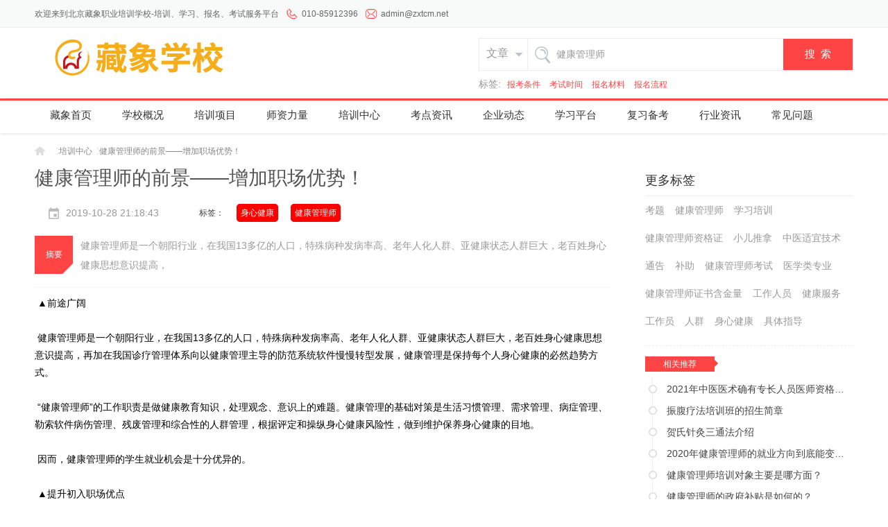

--- FILE ---
content_type: text/html
request_url: http://www.zxtcm.net/html/2019/baokaozhinan_1028/2064.html
body_size: 10138
content:
<!DOCTYPE html PUBLIC "-//W3C//DTD XHTML 1.0 Transitional//EN" "http://www.w3.org/TR/xhtml1/DTD/xhtml1-transitional.dtd">
<html xmlns="http://www.w3.org/1999/xhtml">
	<head>
		<meta name="baidu-site-verification" content="2Ol9NOZel8" />
		<meta http-equiv="Content-Type" content="text/html; charset=utf-8" />
		<title>健康管理师的前景——增加职场优势！ - 培训中心 - 藏象学校_藏象集团旗下大健康行业职业技能培训学校 </title>
		<meta name="keywords" content="身心健康,健康管理师">
		<meta name="description" content="​健康管理师是一个朝阳行业，在我国13多亿的人口，特殊病种发病率高、老年人化人群、亚健康状态人群巨大，老百姓身心健康思想意识提高，">
		<link rel="stylesheet" type="text/css" href="/statics/bbs/css/style_2_common.css" />
		<link rel="stylesheet" href="/statics/jkgl/css/css.css">
		<script type="text/javascript" src='/statics/bbs/deancss/js/jquery-1.8.3.min.js'></script>
		<script type="text/javascript">
			try {
			var urlhash = window.location.hash;
			if (!urlhash.match("fromapp"))
			{
			if ((navigator.userAgent.match(/(iPhone|iPod|Android|ios|iPad)/i)))
			{
			window.location="http://m.zxtcm.net/index.php";
			}
			}
			}
			catch(err)
			{
			}
    	</script>
		<script>
		var _hmt = _hmt || [];
		(function() {
		  var hm = document.createElement("script");
		  hm.src = "https://hm.baidu.com/hm.js?522475d62213b9d1f806a6707ffaefcc";
		  var s = document.getElementsByTagName("script")[0]; 
		  s.parentNode.insertBefore(hm, s);
		})();
		</script>

	</head>

	<body id="nv_portal" class="pg_index">
		<!--header start-->
		<div id="hd">
			<div class="deanheader">
				<div class="w1180">
					<div class="deanhdtopl">
						<a href="/" target="_blank" title="健康管理师网" class="">欢迎来到北京藏象职业培训学校-培训、学习、报名、考试服务平台</a>
						<div class="deantelnums">010-85912396</div>
						<div class="deanemailnums">admin@zxtcm.net</div>
						<div class="clear"></div>
					</div>
					<div class="deanhdtopr">
						<div class="deandl">
							<style type="text/css">
								.deanlogin .pipe {
									display: none;
								}
								
								.deanlogin dl a {
									padding: 0;
								}
							</style>
						</div>
						<div class="clear"></div>
					</div>
					<div class="clear"></div>
				</div>
			</div>

			<div class="deanheaderbg">
				<div class="w1180">
					<div class="deanlogo">
						<h2><a href="/" title="藏象学校"><img src="/statics/zangxiang/images/logo.png" alt="藏象学校" border="0" /></a></h2></div>
					<div class="deansearch">
						<div id="scbar" class="cl">
							<form id="scbar_form" method="get" action="/index.php">
								<input type="hidden" name="m" value="search"/>
							    <input type="hidden" name="c" value="index"/>
							    <input type="hidden" name="a" value="init"/>
							    <input type="hidden" name="siteid" value="1" id="siteid"/>
								<div class="dean_scbar">
									<style>
										.selecr{
											width: 83px;											
											height: 42px;									
											appearance: none;											
											-webkit-appearance: none;											
											-moz-appearance: none;											
											border: 0;
											font-size: 1rem;
											background: none;
											color: #999;
											margin-left: -10px;
										}
									</style>
									<div class="dean_scbar_type_td">
										<select id="scbar_type" class="selecr" name="typeid">
											<option value="1"  >文章</option>
										</select>
									</div>
									<div class="dean_scbartxt"><input type="text" name="q" id="scbar_txt" value="健康管理师" onFocus="if(value=='健康管理师'){value=''}" onblur="if(value=='') {value='健康管理师'}" autocomplete="off" x-webkit-speech speech /></div>
									<div class="dean_scbar_btn"><button type="submit" name="searchsubmit" id="scbar_btn" sc="1" class="pn pnc" value="true">搜&nbsp;&nbsp;索</button></div>
									<div class="clear"></div>
								</div>
							</form>
						</div>
						<div class="scbar_hot_td">
							<span>标签: </span>
																					<a href="/index.php?m=content&c=tag&a=lists&catid=35&tag=%E6%8A%A5%E8%80%83%E6%9D%A1%E4%BB%B6" target="_blank" class="xi2" sc="1" title="报考条件">报考条件</a>
														<a href="/index.php?m=content&c=tag&a=lists&catid=35&tag=%E8%80%83%E8%AF%95%E6%97%B6%E9%97%B4" target="_blank" class="xi2" sc="1" title="考试时间">考试时间</a>
														<a href="/index.php?m=content&c=tag&a=lists&catid=35&tag=%E6%8A%A5%E5%90%8D%E6%9D%90%E6%96%99" target="_blank" class="xi2" sc="1" title="报名材料">报名材料</a>
														<a href="/index.php?m=content&c=tag&a=lists&catid=35&tag=%E6%8A%A5%E5%90%8D%E6%B5%81%E7%A8%8B" target="_blank" class="xi2" sc="1" title="报名流程">报名流程</a>
														<a href="/index.php?m=content&c=tag&a=lists&catid=35&tag=" target="_blank" class="xi2" sc="1" title=""></a>
																			
						</div>
					</div>
					<div class="clear"></div>
				</div>
			</div>
			<div id="deannavs">
				<div class="w1180">
					<nav class="animenu">
			            <ul class="animenu__nav">
														<li id="mn_portal">
								<a href="/" hidefocus="true"  title="健康管理师培训网">藏象首页</a>
							</li>
														<li>
																	<a href="javascript:;" hidefocus="true"  title="学校概况">学校概况<span></span></a>
							      										   <ul class="sub-nav animenu__nav__child">
										   									         <li><a href="http://www.zxtcm.net/html/About_Tibetan/contact/" title="藏象学校">藏象学校</a></li>
										   									         <li><a href="http://www.zxtcm.net/html/About_Tibetan/partner/" title="合作伙伴">合作伙伴</a></li>
										   									         <li><a href="http://www.zxtcm.net/html/About_Tibetan/honor/" title="联系我们">联系我们</a></li>
										   									   </ul>
							        							    							</li>
														<li>
																	<a href="javascript:;" hidefocus="true"  title="培训项目">培训项目<span></span></a>
							      										   <ul class="sub-nav animenu__nav__child">
										   									         <li><a href="http://www.zxtcm.net/html/xiangmu/jiankang_zhuanqu/" title="营养健康">营养健康</a></li>
										   									         <li><a href="http://www.zxtcm.net/html/xiangmu/muyingjiankang/" title="母婴健康">母婴健康</a></li>
										   									         <li><a href="http://www.zxtcm.net/html/xiangmu/feiyijishu/" title="康复技术">康复技术</a></li>
										   									         <li><a href="http://www.zxtcm.net/html/xiangmu/xinlijiankang/" title="心理健康">心理健康</a></li>
										   									   </ul>
							        							    							</li>
														<li>
																	<a href="javascript:;" hidefocus="true"  title="师资力量">师资力量<span></span></a>
							      										   <ul class="sub-nav animenu__nav__child">
										   									         <li><a href="http://www.zxtcm.net/html/Faculty_strength/famous/" title="藏象名师">藏象名师</a></li>
										   									         <li><a href="http://www.zxtcm.net/html/Faculty_strength/adviser/" title="顾问团队">顾问团队</a></li>
										   									         <li><a href="http://www.zxtcm.net/html/Faculty_strength/committee/" title="智库">智库</a></li>
										   									   </ul>
							        							    							</li>
														<li>
															    <a href="http://www.zxtcm.net/html/baokaozhinan/" hidefocus="true"  title="培训中心">培训中心<span></span></a>
						      								</li>
														<li>
															    <a href="http://www.zxtcm.net/html/zixun/" hidefocus="true"  title="考点资讯">考点资讯<span></span></a>
						      								</li>
														<li>
															    <a href="http://www.zxtcm.net/html/dongtai/" hidefocus="true"  title="企业动态">企业动态<span></span></a>
						      								</li>
														<li>
															    <a href="http://www.zxyxedu.com/" hidefocus="true"  title="学习平台">学习平台<span></span></a>
						      								</li>
														<li>
															    <a href="http://www.zxtcm.net/html/beikao/" hidefocus="true"  title="复习备考">复习备考<span></span></a>
						      								</li>
														<li>
															    <a href="http://www.zxtcm.net/html/media/" hidefocus="true"  title="行业资讯">行业资讯<span></span></a>
						      								</li>
														<li>
															    <a href="http://www.zxtcm.net/html/jiankangguanli/" hidefocus="true"  title="常见问题">常见问题<span></span></a>
						      								</li>
																				</ul>
			         </nav>
					<div class="clear"></div>
				</div>
			</div>
		</div>
		<!--header end--><link rel="stylesheet" type="text/css" href="/statics/bbs/css/style_2_portal_view.css" />
<div id="wp" class="wp">
<style type="text/css">
	.wp,
	#wp {
		width: 1180px;
	}
	.deanwp {
		width: 1180px!important;
		margin: 0 auto!important;
	}

	.deanfabuxinxi {
		position: relative;
		text-align: center;
		height: 45px;
		line-height: 45px;
		padding-bottom: 10px;
	}

	.deanportalads {
		margin-bottom: 20px;
	}

	.deanportalads img {
		width: 1180px;
	}

	.deanfbxxtop {
		float: left;
	}

	.deanfbxxtop a {
		display: block;
		float: left;
	}

	.deanfbxxtop a span.deantx {
		display: block;
		float: left;
		width: 45px;
		height: 45px;
	}

	.deanfbxxtop a span.deantx img {
		width: 45px;
		height: 45px;
		border-radius: 100%;
	}

	.deanfbxxtop a span.deanzzm {
		display: block;
		float: left;
		font-size: 14px;
		color: #999;
		height: 45px;
		line-height: 45px;
	}

	.deanfbxxbottom span.deandate {
		display: block;
		float: left;
		padding: 0 10px;
		font-size: 14px;
		background: url(/statics/bbs/deancss/portal_list_view/date1.png) left center no-repeat;
		padding-left: 25px;
		color: #999;
		height: 45px;
		line-height: 45px;
	}

	.deanfbxxbottom {
		float: left;
		margin-left: 20px;
	}

	.deanfbxxbottom span {
		display: inline-block;
		padding-left: 25px;
		font-size: 12px;
		color: #999;
		margin-right: 10px;
	}

	.deanfbxxbottom span a {
		font-size: 12px;
		color: #999;
	}

	.deanfbxxbottom span.deanviews {
		background: url(/statics/bbs/deancss/portal_list_view/view1.png) left center no-repeat;
	}

	.deanfbxxbottom span.deanreplies {
		background: url(/statics/bbs/deancss/portal_list_view/reply1.png) left center no-repeat;
	}

	.deanfbxxbottom span.deanedit {
		background: url(/statics/bbs/deancss/portal_list_view/edit1.png) left center no-repeat;
	}

	.deanfbxxbottom span.deandelete {
		background: url(/statics/bbs/deancss/portal_list_view/delete1.png) left center no-repeat;
	}
	.tages{
		color:#FFF;
		background: #FF0000;
		border:1px solid #FF0000;
		padding:5px;
		margin-left: 15px;
		border-radius: 5px;
	}
</style>
<div id="pt" class="bm cl">
	<div class="z">
		<a href="/" class="nvhm" title="首页">小儿推拿</a><em>&raquo;</em>
		<!-- <a href="/" title="健康管理师培训网">健康管理师培训网</a><em>&raquo;</em> -->
		<a href="http://www.zxtcm.net/html/baokaozhinan/" title="培训中心">培训中心</a><em>&raquo;</em>
		<a href="http://www.zxtcm.net/html/2019/baokaozhinan_1028/2064.html" title="健康管理师的前景——增加职场优势！">健康管理师的前景——增加职场优势！</a>
	</div>
</div>

<div class="clear"></div>
<div class="deanportalads">
	<!--[diy=deanportalads]-->
	<div id="deanportalads" class="area">

		<!--[/diy]-->
	</div>
	<div id="ct" class="ct2 wp cl deanwp">
		<div class="mn">
			<div class="bm vw">
				<div class="h hm">
					<h1 class="ph">健康管理师的前景——增加职场优势！</h1>
					<div class="deanfabuxinxi">
						<div class="deanfbxxtop">
							<a href="/">
								<!-- <span class="deanzzm">中国卫健委健康管理师网</span> -->

								<div class="clear"></div>
							</a>

							<div class="clear"></div>
						</div>
						<div class="deanfbxxbottom">
							<span class="deandate">2019-10-28 21:18:43</span>
							<span class="deanviews" id="hits"></span>
							<!--<span class="deanreplies">0</span>-->
							标签：
																												<a class="tages" href="/index.php?m=content&c=tag&a=lists&catid=35&tag=%E8%BA%AB%E5%BF%83%E5%81%A5%E5%BA%B7" class="blue">身心健康</a>																					<a class="tages" href="/index.php?m=content&c=tag&a=lists&catid=35&tag=%E5%81%A5%E5%BA%B7%E7%AE%A1%E7%90%86%E5%B8%88" class="blue">健康管理师</a>													</div>
						<div class="clear"></div>
					</div>
				</div>

				<div class="s">
					<div class="deanjianjie_wz">摘要</div>
					<div class="deansummary_wz">​健康管理师是一个朝阳行业，在我国13多亿的人口，特殊病种发病率高、老年人化人群、亚健康状态人群巨大，老百姓身心健康思想意识提高，</div>
					<div class="clear"></div>
				</div>
				<div class="d">
					<table cellpadding="0" cellspacing="0" class="vwtb">
						<tr>
							<td id="article_content">
								<div>&nbsp;▲前途广阔<br />
<br />
&nbsp;健康管理师是一个朝阳行业，在我国13多亿的人口，特殊病种发病率高、老年人化人群、亚健康状态人群巨大，老百姓身心健康思想意识提高，再加在我国诊疗管理体系向以健康管理主导的防范系统软件慢慢转型发展，健康管理是保持每个人身心健康的必然趋势方式。<br />
<br />
&nbsp;&ldquo;健康管理师&rdquo;的工作职责是做健康教育知识，处理观念、意识上的难题。健康管理的基础对策是生活习惯管理、需求管理、病症管理、勒索软件病伤管理、残废管理和综合性的人群管理，根据评定和操纵身心健康风险性，做到维护保养身心健康的目地。<br />
<br />
&nbsp;因而，健康管理师的学生就业机会是十分优异的。<br />
<br />
&nbsp;▲提升初入职场优点<br />
<br />
&nbsp;提高应聘求职中的**度和通过率，21新世纪身心健康优秀人才必需资格证书。健康管理师一月收益4000-8000元，出色的达到20000元左右。能够去医院、小区、身心健康监督机构、医院体检、养生会馆等工作中。
<p>&nbsp;</p>
<p>&nbsp;</p>
</div>
							</td>
						</tr>
					</table>

					<div class="o cl ptm pbm">

						<div class="z">
							<div class="bdsharebuttonbox">
								<a href="#" class="bds_more" data-cmd="more"></a>
								<a href="#" class="bds_qzone" data-cmd="qzone" title="分享到QQ空间"></a>
								<a href="#" class="bds_tsina" data-cmd="tsina" title="分享到新浪微博"></a>
								<a href="#" class="bds_tqq" data-cmd="tqq" title="分享到腾讯微博"></a>
								<a href="#" class="bds_renren" data-cmd="renren" title="分享到人人网"></a>
								<a href="#" class="bds_weixin" data-cmd="weixin" title="分享到微信"></a>
							</div>
							<script>
								window._bd_share_config = {
									"common": {
										"bdSnsKey": {},
										"bdText": "",
										"bdMini": "2",
										"bdMiniList": false,
										"bdPic": "",
										"bdStyle": "0",
										"bdSize": "24"
									},
									"share": {},
									"selectShare": {
										"bdContainerClass": null,
										"bdSelectMiniList": ["qzone", "tsina", "tqq", "renren", "weixin"]
									}
								};
								with(document) 0[(getElementsByTagName('head')[0] || body).appendChild(createElement('script')).src = 'http://bdimg.share.baidu.com/static/api/js/share.js?v=89860593.js?cdnversion=' + ~(-new Date() / 36e5)];
							</script>

						</div>

					</div>
				</div>

				<div class="pren pbm cl">
					<em class="z">上一篇：<a href="http://www.zxtcm.net/html/2019/baokaozhinan_1028/2063.html">健康管理师的就业范围是什么？</a></em>
					<em class="y">下一篇：<a href="http://www.zxtcm.net/html/2019/baokaozhinan_1029/2066.html">健康管理师与执业药师概念有何不同？</a></em>
				</div>
			</div>
			<div class="deanmean mtw mbw">
				<h3 class="pbm mbm bbda">更多推荐</h3>
				<ul class="xl xl2 cl">
          																		<li>&#8226;
						<a href="http://www.zxtcm.net/html/2019/baokaozhinan_1009/1946.html" title="报考健康管理师考试时间以及报考条件是怎样的？" target="_blank">报考健康管理师考试时间以及报考条件是怎样的？</a>
					</li>
										<li>&#8226;
						<a href="http://www.zxtcm.net/html/2019/baokaozhinan_1011/1957.html" title="着重几个行业分别分析健康管理师" target="_blank">着重几个行业分别分析健康管理师</a>
					</li>
										<li>&#8226;
						<a href="http://www.zxtcm.net/html/2019/baokaozhinan_1021/2020.html" title="成为一名健康管理师投身大健康产业！" target="_blank">成为一名健康管理师投身大健康产业！</a>
					</li>
										<li>&#8226;
						<a href="http://www.zxtcm.net/html/2019/baokaozhinan_1022/2023.html" title="什么行业需要健康管理师？" target="_blank">什么行业需要健康管理师？</a>
					</li>
														</ul>
			</div>
		</div>
		<div class="sd pph">
			<div class="deannextnav deanactions fadeInUp">
				<div class="deantitle">
					<h3>更多标签</h3></div>
				<ul>
																																																																																																																														<li><a  href="/index.php?m=content&c=tag&a=lists&catid=35&tag=%E8%80%83%E9%A2%98"><span style="padding: 0;">考题</span></a></li>
											<li><a  href="/index.php?m=content&c=tag&a=lists&catid=35&tag=%E5%81%A5%E5%BA%B7%E7%AE%A1%E7%90%86%E5%B8%88"><span style="padding: 0;">健康管理师</span></a></li>
											<li><a  href="/index.php?m=content&c=tag&a=lists&catid=35&tag=%E5%AD%A6%E4%B9%A0%E5%9F%B9%E8%AE%AD+"><span style="padding: 0;">学习培训 </span></a></li>
											<li><a  href="/index.php?m=content&c=tag&a=lists&catid=35&tag=%E5%81%A5%E5%BA%B7%E7%AE%A1%E7%90%86%E5%B8%88%E8%B5%84%E6%A0%BC%E8%AF%81"><span style="padding: 0;">健康管理师资格证</span></a></li>
											<li><a  href="/index.php?m=content&c=tag&a=lists&catid=35&tag=%E5%B0%8F%E5%84%BF%E6%8E%A8%E6%8B%BF"><span style="padding: 0;">小儿推拿</span></a></li>
											<li><a  href="/index.php?m=content&c=tag&a=lists&catid=35&tag=%E4%B8%AD%E5%8C%BB%E9%80%82%E5%AE%9C%E6%8A%80%E6%9C%AF"><span style="padding: 0;">中医适宜技术</span></a></li>
											<li><a  href="/index.php?m=content&c=tag&a=lists&catid=35&tag=%E9%80%9A%E5%91%8A"><span style="padding: 0;">通告</span></a></li>
											<li><a  href="/index.php?m=content&c=tag&a=lists&catid=35&tag=%E8%A1%A5%E5%8A%A9"><span style="padding: 0;">补助</span></a></li>
											<li><a  href="/index.php?m=content&c=tag&a=lists&catid=35&tag=%E5%81%A5%E5%BA%B7%E7%AE%A1%E7%90%86%E5%B8%88%E8%80%83%E8%AF%95"><span style="padding: 0;">健康管理师考试</span></a></li>
											<li><a  href="/index.php?m=content&c=tag&a=lists&catid=35&tag=%E5%8C%BB%E5%AD%A6%E7%B1%BB%E4%B8%93%E4%B8%9A"><span style="padding: 0;">医学类专业</span></a></li>
											<li><a  href="/index.php?m=content&c=tag&a=lists&catid=35&tag=%E5%81%A5%E5%BA%B7%E7%AE%A1%E7%90%86%E5%B8%88%E8%AF%81%E4%B9%A6%E5%90%AB%E9%87%91%E9%87%8F"><span style="padding: 0;">健康管理师证书含金量</span></a></li>
											<li><a  href="/index.php?m=content&c=tag&a=lists&catid=35&tag=%E5%B7%A5%E4%BD%9C%E4%BA%BA%E5%91%98"><span style="padding: 0;">工作人员</span></a></li>
											<li><a  href="/index.php?m=content&c=tag&a=lists&catid=35&tag=%E5%81%A5%E5%BA%B7%E6%9C%8D%E5%8A%A1"><span style="padding: 0;">健康服务</span></a></li>
											<li><a  href="/index.php?m=content&c=tag&a=lists&catid=35&tag=%E5%B7%A5%E4%BD%9C%E5%91%98"><span style="padding: 0;">工作员</span></a></li>
											<li><a  href="/index.php?m=content&c=tag&a=lists&catid=35&tag=%E4%BA%BA%E7%BE%A4"><span style="padding: 0;">人群</span></a></li>
											<li><a  href="/index.php?m=content&c=tag&a=lists&catid=35&tag=%E8%BA%AB%E5%BF%83%E5%81%A5%E5%BA%B7"><span style="padding: 0;">身心健康</span></a></li>
											<li><a  href="/index.php?m=content&c=tag&a=lists&catid=35&tag=%E5%85%B7%E4%BD%93%E6%8C%87%E5%AF%BC"><span style="padding: 0;">具体指导</span></a></li>
														</ul>
				<div class="clear"></div>
			</div>
			<div class="clear"></div>

			<!-- 相关推荐 -->
			<div class="deansidebox deanactions fadeInUp">
				<div class="deangltt">
					<!--[diy=deangltt2]-->
					<div id="deangltt2" class="area">
						<div id="frameYP7PIe" class="frame move-span cl frame-1">
							<div id="frameYP7PIe_left" class="column frame-1-c">
								<div id="frameYP7PIe_left_temp" class="move-span temp"></div>
								<div id="portal_block_201" class="block move-span">
									<div id="portal_block_201_content" class="dxb_bc"><em>相关推荐</em><i></i>
									</div>
								</div>
							</div>
						</div>
					</div>
					<!--[/diy]-->
					<div class="clear"></div>
				</div>
				<div class="deangllists">
					<ul>
						<!--[diy=deangllists]-->
						<div id="deangllists" class="area">
							<div id="frameaS50r3" class="frame move-span cl frame-1">
								<div id="frameaS50r3_left" class="column frame-1-c">
									<div id="frameaS50r3_left_temp" class="move-span temp"></div>
									<div id="portal_block_202" class="block move-span">
										<div id="portal_block_202_content" class="dxb_bc">
																																	<li><em></em>
												<a href="http://www.zxtcm.net/html/2021/baokaozhinan_0909/2130.html" target="_blank" title="2021年中医医术确有专长人员医师资格考核考前培训班招生简章">2021年中医医术确有专长人员医师资格考核考前培训班招生简章</a>
											</li>
																						<li><em></em>
												<a href="http://www.zxtcm.net/html/2021/baokaozhinan_0615/2081.html" target="_blank" title="振腹疗法培训班的招生简章">振腹疗法培训班的招生简章</a>
											</li>
																						<li><em></em>
												<a href="http://www.zxtcm.net/html/2021/baokaozhinan_0615/2080.html" target="_blank" title="贺氏针灸三通法介绍">贺氏针灸三通法介绍</a>
											</li>
																						<li><em></em>
												<a href="http://www.zxtcm.net/html/2019/baokaozhinan_1029/2072.html" target="_blank" title="2020年健康管理师的就业方向到底能变成怎样？">2020年健康管理师的就业方向到底能变成怎样？</a>
											</li>
																						<li><em></em>
												<a href="http://www.zxtcm.net/html/2019/baokaozhinan_1029/2071.html" target="_blank" title="健康管理师培训对象主要是哪方面？">健康管理师培训对象主要是哪方面？</a>
											</li>
																						<li><em></em>
												<a href="http://www.zxtcm.net/html/2019/baokaozhinan_1029/2070.html" target="_blank" title="健康管理师的政府补贴是如何的？">健康管理师的政府补贴是如何的？</a>
											</li>
																						<li><em></em>
												<a href="http://www.zxtcm.net/html/2019/baokaozhinan_1029/2069.html" target="_blank" title="是不是考个健康管理师证书就能找到工作？">是不是考个健康管理师证书就能找到工作？</a>
											</li>
																						<li><em></em>
												<a href="http://www.zxtcm.net/html/2019/baokaozhinan_1029/2068.html" target="_blank" title="健康管理师是时代的需要！">健康管理师是时代的需要！</a>
											</li>
																						<li><em></em>
												<a href="http://www.zxtcm.net/html/2019/baokaozhinan_1029/2067.html" target="_blank" title="健康管理师与执业药师的证书性质有何不同？">健康管理师与执业药师的证书性质有何不同？</a>
											</li>
																						<li><em></em>
												<a href="http://www.zxtcm.net/html/2019/baokaozhinan_1029/2066.html" target="_blank" title="健康管理师与执业药师概念有何不同？">健康管理师与执业药师概念有何不同？</a>
											</li>
																																</div>
									</div>
								</div>
							</div>
						</div>
						<!--[/diy]-->
					</ul>
				</div>
			</div>
			<!-- 相关板块 -->
			<div class="deansidebox deanactions fadeInUp">
				<div class="deangltt">
					<!--[diy=deangltt2]-->
					<div id="deangltt2" class="area">
						<div id="frameDb3u9B" class="frame move-span cl frame-1">
							<div id="frameDb3u9B_left" class="column frame-1-c">
								<div id="frameDb3u9B_left_temp" class="move-span temp"></div>
								<div id="portal_block_193" class="block move-span">
									<div id="portal_block_193_content" class="dxb_bc"><em style="width: 100px;">学员风采</em><i></i></div>
								</div>
							</div>
						</div>
					</div>
					<!--[/diy]-->
					<div class="clear"></div>
				</div>
			</div>
			<style>
				.deanimg_news a{
					width: 140px!important;
					margin: 5px;
				}
			</style>
			<!-- 推荐视频 -->
			<div class="deansidebox deanactions fadeInUp">
				<div class="deanonvideos">
					<ul>
						<!--[diy=deangamestt1ss]-->
						<div class="deanimg_news">
							<div id="deanimg_news" class="area">
								<div id="frameDxUNKv" class="frame move-span cl frame-1">
									<div id="frameDxUNKv_left" class="column frame-1-c">
										<div id="frameDxUNKv_left_temp" class="move-span temp"></div>
										<div id="portal_block_198" class="block move-span">
											<div id="portal_block_198_content" class="dxb_bc">
																																				<a href="http://www.zxtcm.net/html/2021/fengcai_0918/15.html" target="_blank" title="儿童鼻炎、腺样体中医特色技术培训精彩回顾"><img src="/uploadfile/2021/0918/20210918024831256.jpg" width="150" height="85" alt="儿童鼻炎、腺样体中医特色技术培训精彩回顾"><span><em>儿童鼻炎、腺样体中医特色技术培训精彩回顾</em></span></a>
																								<a href="http://www.zxtcm.net/html/2019/fengcai_0521/14.html" target="_blank" title="藏象学校-小儿推拿培训现场"><img src="/uploadfile/2019/0521/20190521012207434.jpg" width="150" height="85" alt="藏象学校-小儿推拿培训现场"><span><em>藏象学校-小儿推拿培训现场</em></span></a>
																								<a href="http://www.zxtcm.net/html/2019/fengcai_0521/13.html" target="_blank" title="藏象学校-小儿推拿实训现场"><img src="/uploadfile/2019/0521/20190521092456369.jpg" width="150" height="85" alt="藏象学校-小儿推拿实训现场"><span><em>藏象学校-小儿推拿实训现场</em></span></a>
																								<a href="http://www.zxtcm.net/html/2019/fengcai_0521/12.html" target="_blank" title="藏象学校-小儿推拿实训现场"><img src="/uploadfile/2019/0521/20190521092443509.jpg" width="150" height="85" alt="藏象学校-小儿推拿实训现场"><span><em>藏象学校-小儿推拿实训现场</em></span></a>
																								<a href="http://www.zxtcm.net/html/2019/fengcai_0521/11.html" target="_blank" title="藏象学校-健康管理师培训班毕业留念"><img src="/uploadfile/2019/0521/20190521092421527.jpg" width="150" height="85" alt="藏象学校-健康管理师培训班毕业留念"><span><em>藏象学校-健康管理师培训班毕业留念</em></span></a>
																								<a href="http://www.zxtcm.net/html/2019/fengcai_0521/10.html" target="_blank" title="藏象学校-小儿推拿实训现场"><img src="/uploadfile/2019/0521/20190521092355389.jpg" width="150" height="85" alt="藏象学校-小儿推拿实训现场"><span><em>藏象学校-小儿推拿实训现场</em></span></a>
																																			</div>
										</div>
									</div>
								</div>
							</div>
							<!--[/diy]-->
						</div>
						<div class="clear"></div>
					</ul>
				</div>

			</div>
			<!-- 精选资讯 -->
			<div class="deansidebox deanactions fadeInUp">
				<div class="deangltt">
					<!--[diy=deangltt2x]-->
					<div id="deangltt2x" class="area">
						<div id="framegz5zzC" class="frame move-span cl frame-1">
							<div id="framegz5zzC_left" class="column frame-1-c">
								<div id="framegz5zzC_left_temp" class="move-span temp"></div>
								<div id="portal_block_204" class="block move-span">
									<div id="portal_block_204_content" class="dxb_bc"><em>全网热</em><i></i>
									</div>
								</div>
							</div>
						</div>
					</div>
					<!--[/diy]-->
					<div class="clear"></div>
				</div>
				<div class="deangllists">
					<ul>
						<!--[diy=deangllistsx]-->
						<div id="deangllistsx" class="area">
							<div id="frameC4h91y" class="frame move-span cl frame-1">
								<div id="frameC4h91y_left" class="column frame-1-c">
									<div id="frameC4h91y_left_temp" class="move-span temp"></div>
									<div id="portal_block_205" class="block move-span">
										<div id="portal_block_205_content" class="dxb_bc">
																																	<li><em></em>
												<a href="http://www.zxtcm.net/html/2019/dongtai_0822/787.html" target="_blank" title="2019国家卫健委健康管理师招生简章">2019国家卫健委健康管理师招生简章</a>
											</li>
																						<li><em></em>
												<a href="http://www.zxtcm.net/html/2019/notice_0409/75.html" target="_blank" title="5月18日，藏象学校健康管理师培训周六班开班通知。">5月18日，藏象学校健康管理师培训周六班开班通知。</a>
											</li>
																						<li><em></em>
												<a href="http://www.zxtcm.net/html/2019/dongtai_0822/789.html" target="_blank" title="2019国建卫健委健康管理师考试报名流程">2019国建卫健委健康管理师考试报名流程</a>
											</li>
																						<li><em></em>
												<a href="http://www.zxtcm.net/html/2019/media_0417/95.html" target="_blank" title="健康管理师2019年全新政策">健康管理师2019年全新政策</a>
											</li>
																						<li><em></em>
												<a href="http://www.zxtcm.net/html/2018/jiankang_zhuanqu_1126/56.html" target="_blank" title="2019年健康管理师报考条件指南">2019年健康管理师报考条件指南</a>
											</li>
																						<li><em></em>
												<a href="http://www.zxtcm.net/html/2018/jiankang_zhuanqu_1126/54.html" target="_blank" title="2019年健康管理师考试流程指南">2019年健康管理师考试流程指南</a>
											</li>
																						<li><em></em>
												<a href="http://www.zxtcm.net/html/2017/dongtai_1207/18.html" target="_blank" title="藏象教育咨询有限公司党支部成立，依托党建促进企业健康">藏象教育咨询有限公司党支部成立，依托党建促进企业健康</a>
											</li>
																						<li><em></em>
												<a href="http://www.zxtcm.net/html/2019/muyingjiankang_0418/98.html" target="_blank" title="小儿推拿师职业资格证书是什么？能做什么？">小儿推拿师职业资格证书是什么？能做什么？</a>
											</li>
																						<li><em></em>
												<a href="http://www.zxtcm.net/html/2018/jiankang_zhuanqu_1126/55.html" target="_blank" title="2019年健康管理师报名时间指南">2019年健康管理师报名时间指南</a>
											</li>
																						<li><em></em>
												<a href="http://www.zxtcm.net/html/2019/dongtai_0409/77.html" target="_blank" title="藏象学校4月5日健康管理师培训班，全场座无虚席">藏象学校4月5日健康管理师培训班，全场座无虚席</a>
											</li>
																																</div>
									</div>
								</div>
							</div>
						</div>
						<!--[/diy]-->
					</ul>
				</div>
			</div>
		</div>
		<div class="clear"></div>
	</div>
</div>
</div>
<script type="text/javascript" src="/statics/js/jquery.min.js"></script>
<script language="JavaScript" src="/api.php?op=count&id=2064&modelid=1"></script>
		<div class="deanfooter">
			<div class="deanfttop">
				<div class="w1180" style="border-bottom:1px solid #444; padding:20px 0;">
					<div class="deanftitems">
						<h5 class="deanfticon1">健康管理师网</h5>
						<a href="/">藏象学校</a>
						<a href="http://www.zxtcm.net/html/About_Tibetan/contact/" target="_blank">关于藏象</a>
						<a href="http://www.zxtcm.net/html/About_Tibetan/partner/" target="_blank">合作伙伴</a>
						<a href="javascript:;" >岗位招聘</a>
						<a href="/html/About_Tibetan/honor/" target="_blank">联系我们</a>
					</div>
					<div class="deanftitems">
						<h5 class="deanfticon2">教育培训</h5>
						<a href="http://www.zxtcm.net/html/notice/" target="_blank" title="健康管理师通知通告">通知通告</a>
						<a href="http://www.zxtcm.net/html/dongtai/" target="_blank" title="健康管理师职业培训">职业培训</a>
						<a href="http://www.zxtcm.net/html/Faculty_strength/famous/" target="_blank" title="健康管理师师资力量">师资力量</a>
						<a href="http://www.zxtcm.net/html/jiankangguanli/" target="_blank" title="健康管理师学员风采">学员风采</a>
						<a href="http://www.zxtcm.net/html/Excellent_course/" target="_blank" title="健康管理师在线课程">在线课程</a>
					</div>
					<div class="deanftitems deanftitemsx">
						<div class="deanftlogo"><img src="/statics/bbs/deancss/logoft.png" alt="健康管理师网" /></div>
						<div class="deanftgz">
							<ul>
								<li>
									<img src="/statics/bbs/deancss/qcode.jpg" />
									<p>微信订阅号</p>
								</li>
								<li>
									<img src="/statics/bbs/deancss/ewm.jpg" />
									<p>微信服务号</p>
								</li>
								<div class="clear"></div>
							</ul>
						</div>
					</div>
					<div class="deanftitems">
						<h5 class="deanfticon3">报考指南</h5>
						<a href="http://www.zxtcm.net/html/xuexi/" target="_blank" title="健康管理师报名入口">报名入口</a>
						<a href="http://www.zxtcm.net/html/About_Tibetan/" target="_blank" title="健康管理师报名条件">报名条件</a>
						<a href="/index.php?m=search&c=index&a=init&siteid=1&typeid=1&q=报名材料&searchsubmit=true" target="_blank" title="健康管理师报名材料">报名材料</a>
						<a href="/index.php?m=search&c=index&a=init&siteid=1&typeid=1&q=报名流程&searchsubmit=true" target="_blank" title="健康管理师报名流程">报名流程</a>
						<a href="/index.php?m=search&c=index&a=init&siteid=1&typeid=1&q=证书样本&searchsubmit=true" target="_blank" title="健康管理师证书样本">证书样本</a>
					</div>
					<div class="deanftitems" style="margin-right:0;">
						<h5 class="deanfticon4">复习备考</h5>
						<a href="http://www.zxtcm.net/html/zixun/" target="_blank" title="健康管理师考点大纲">考点大纲</a>
						<a href="http://www.zxtcm.net/html/beikao/" target="_blank" title="健康管理师复习备考">复习备考</a>
						<a href="http://www.zxtcm.net/html/jiaocai/" target="_blank" title="健康管理师教学教材">教学教材 </a>
						<a href="http://www.zxtcm.net/html/xiangmu/jiankang_zhuanqu/" target="_blank" title="健康管理师知识讲堂">知识讲堂 </a>
						<a href="http://www.zxtcm.net/html/jiankangguanli/" target="_blank" title="健康管理师常见问题">常见问题</a>
					</div>
					<div class="clear"></div>
				</div>
			</div>
			<div class="deanftbottom">
				<div class="w1180">
					<p>
						Powered by
						<a href="/" target="_blank">ZANG XIANG OF TCM <em>SCHOOL</em></a>&nbsp;&nbsp;北京藏象职业技能培训学校&nbsp;版权所有<br>
						<a href="#" target="_blank">中国互联网举报中心</a>&nbsp;
						<a href="#" target="_blank">北京12318文化市场举报热线</a>&nbsp;
						<a href="https://beian.miit.gov.cn" target="_blank">Copyright@2019&nbsp;&nbsp;京ICP备17069591号-3</a>
						
					</p>
				</div>
			</div>
		</div>	
		   
<!--
        	作者：offline
        	时间：2019-07-04
        	描述：返回顶部
        -->
		<script type="text/javascript" src='/statics/bbs/js/swiper.min.js'></script>

        <script type="text/javascript">
	      	(function(){
	      	  var animenuToggle = document.querySelector('.animenu__toggle'),
	      		  animenuNav    = document.querySelector('.animenu__nav'),
	      		  hasClass = function( elem, className ) {
	      			return new RegExp( ' ' + className + ' ' ).test( ' ' + elem.className + ' ' );
	      		  },
	      		  toggleClass = function( elem, className ) {
	      			var newClass = ' ' + elem.className.replace( /[\t\r\n]/g, ' ' ) + ' ';
	      			if( hasClass(elem, className ) ) {
	      			  while( newClass.indexOf( ' ' + className + ' ' ) >= 0 ) {
	      				newClass = newClass.replace( ' ' + className + ' ' , ' ' );
	      			  }
	      			  elem.className = newClass.replace( /^\s+|\s+$/g, '' );
	      			} else {
	      			  elem.className += ' ' + className;
	      			}
	      		  },
	      		  animenuToggleNav =  function (){
	      			toggleClass(animenuToggle, "animenu__toggle--active");
	      			toggleClass(animenuNav, "animenu__nav--open");
	      		  }
	
	      	  /*if (!animenuToggle.addEventListener) {
	      		  animenuToggle.attachEvent("onclick", animenuToggleNav);
	      	  }
	      	  else {
	      		  animenuToggle.addEventListener('click', animenuToggleNav);
	      	  }*/
	      	})()
			
		

	      </script>
	    <script>
var _hmt = _hmt || [];
(function() {
  var hm = document.createElement("script");
  hm.src = "https://hm.baidu.com/hm.js?88d8969df9afb182e3336c7c55816718";
  var s = document.getElementsByTagName("script")[0]; 
  s.parentNode.insertBefore(hm, s);
})();
</script>
	    <script>
		(function(){
		var src = (document.location.protocol == "http:") ? "http://js.passport.qihucdn.com/11.0.1.js?5cb9c06ccc9b406b7a02a39b08e24638":"https://jspassport.ssl.qhimg.com/11.0.1.js?5cb9c06ccc9b406b7a02a39b08e24638";
		document.write('<script src="' + src + '" id="sozz"><\/script>');
		})();
		</script>
		<script>
		(function(){
		    var bp = document.createElement('script');
		    var curProtocol = window.location.protocol.split(':')[0];
		    if (curProtocol === 'https') {
		        bp.src = 'https://zz.bdstatic.com/linksubmit/push.js';
		    }
		    else {
		        bp.src = 'http://push.zhanzhang.baidu.com/push.js';
		    }
		    var s = document.getElementsByTagName("script")[0];
		    s.parentNode.insertBefore(bp, s);
		})();
		</script>

	   <script>
		var _hmt = _hmt || [];
		(function() {
		  var hm = document.createElement("script");
		  hm.src = "https://hm.baidu.com/hm.js?06ad49b89749ccaa0aeac316e12367c5";
		  var s = document.getElementsByTagName("script")[0]; 
		  s.parentNode.insertBefore(hm, s);
		})();
		</script>
	</body>

</html>

--- FILE ---
content_type: text/css
request_url: http://www.zxtcm.net/statics/jkgl/css/css.css
body_size: 2814
content:
@import url(reset.css);
.content { width: 1200px; margin: 0 auto; min-width: 1200px; overflow: hidden; }

.box { width: 100%; margin: 0 auto; overflow: hidden; }

.top { 
	position: fixed;
	left: 0;
	top: 0;
	z-index: 999;
	background-color: #fff;
	-moz-box-shadow: 0px 2px 5px #ededed;
	-webkit-box-shadow: 0px 2px 5px #ededed;
	box-shadow: 0px 2px 5px #ededed;
}

.top_div1 { z-index: 2; background: #ededed; }
.top_div1 span { line-height: 33px; display: inline-block; float: right; }
.top_div1 span img { display: inline-block; float: left; margin: 5px 5px 0 0; }

.top_span { position: absolute; display: block; width: 250px;  text-align: center; top: 0; left: 50%; margin-left: -600px; z-index: 1; }
.top_span img { display: block; margin:0 auto; }

.top_div2 ul { text-align: center; /*margin-right: 50px;*/ }
.top_div2 ul li { display: inline-block; line-height: 80px; margin-left: 40px; }
.top_div2 ul li a { color: #666; font-size: 18px; padding-bottom: 5px; transition: 0.1s; }
.top_div2 ul li a:hover { border-bottom: solid 3px #56ba20; transition: 0.1s; }

.mian1_div { margin-top: 50px; }
.mian1_div h3 { background: url("../images/m1.jpg") no-repeat bottom center; text-align: center; font-size: 32px; line-height: 40px; padding-bottom: 15px; font-weight: normal; }
.mian1_div h3 font { color: #56ba20; }
.mian1_div p { width: 1070px; margin: 15px auto auto; text-align: center; font-size: 18px; color: #666; }

.mian1 { margin-top: 20px; }
.mian1 .mian1_div1 { position: relative; margin-top: 20px; background: url("../images/bg.jpg") no-repeat 0 64px; padding-bottom: 20px; min-height: 120px; }
.mian1 .mian1_div1 ul { margin-top: 30px; }
.mian1 .mian1_div1 ul li { display: inline-block; cursor: pointer; float: left; text-align: center; width: 120px; margin: 0 40px 30px 40px; transition: 0.1s; }
.mian1 .mian1_div1 ul li img { display: block; }
.mian1 .mian1_div1 ul li img:nth-child(2) { display: none; }
.mian1 .mian1_div1 ul li span { color: #666; font-size: 18px; display: block; margin-top: 10px; }
.mian1 .mian1_div1 ul li.active { transition: 0.1s; }
.mian1 .mian1_div1 ul li.active img:first-child { display: none; }
.mian1 .mian1_div1 ul li.active img:nth-child(2) { display: block; }
.mian1 .mian1_div1 ul li.active span { color: #56ba20; font-size: 18px; }
.mian1 .mian1_lt { width: 608px; }
.mian1 .mian1_lt h4 { height: 40px; font-size: 25px; }
.mian1 .mian1_lt h4 span { border-left: solid 5px #56ba20; height: 30px; display: inline-block; margin-right: 15px; float: left; }
.mian1 .mian1_lt p { font-size: 16px; margin-top: 10px; color: #666; line-height: 35px;text-indent: 32px }
.mian1 .mian1_div2 { margin-top: 20px; }
.mian1 .mian1_div2 a { display: inline-block; font-size: 16px; background: #56ba20; color: #FFF; padding: 0 8px; border-radius: 8px; margin-top: 20px; }
.mian1 .mian1_rt { width: 500px; height: 350px; border: solid 1px #000; }

.mian2 .mian2_ul1 { text-align: center; }
.mian2 .mian2_ul1 li { display: inline-block; background: #d0d0d0; padding: 8px 40px; font-size: 18px; color: #FFF; margin: 40px 100px 20px 100px; transition: 0.1s; cursor: pointer; }
.mian2 .mian2_ul1 li.show { background: #56ba20; }
.mian2 .mian2_div2 { display: none; transition: 0.1s; }
.mian2 .mian2_rt { margin-top: 20px; margin-left: 25px; }
.mian2 .mian2_rt h4 { display: block; font-size: 18px; color: #56ba20; margin-top: 20px; }
.mian2 .mian2_rt h4 img { display: inline-block; float: left; padding-right: 10px; }
.mian2 .mian2_rt p { font-size: 18px; color: #777777; margin-top: 20px; }
.mian2 .mian2_rt a { width: 208px; height: 50px; display: block; margin-top: 30px; background: #fc6400; font-size: 18px; line-height: 50px; text-align: right; color: #FFF; }
.mian2 .mian2_rt a img { display: inline-block; float: right; margin: 18px 40px 0px 8px; }
.mian2 .mian2_ul2 li { display: inline-block; margin: 30px 20px 30px 20px; float: left; width: 364px; }
.mian2 .mian2_ul2 li span { display: block; }
.mian2 .mian2_ul2 li span font { font-size: 18px; color: #666; }
.mian2 .mian2_ul2 li span a { display: inline-block; font-size: 18px; border-radius: 15px; background: #56ba20; color: #FFF; padding: 0 8px; float: right; }
.mian2 .mian2_ul2 li span .mian2_a1 { background: #fc6400; }
.mian2 .mian2_ul2 li span .mian2_a2 { background: #e63c53; }
.mian2 .mian2_ul2 li:first-child { margin-left: 0; }

.mian3 ul { margin-top: 30px; }
.mian3 ul li { width: 210px; background: #ededed; display: inline-block; text-align: center; float: left; position: relative; height: 360px; margin: 30px 15px 30px 15px; cursor: pointer; transition: 0.1s; }
.mian3 ul li img { margin-top: 15px; }
.mian3 ul li h4, .mian3 ul li p, .mian3 ul li a { margin-top: 10px; }
.mian3 ul li h4 { font-size: 18px; font-weight: normal; }
.mian3 ul li p { width: 168px; margin: 10px auto auto; font-size: 16px; }
.mian3 ul li a { display: block; position: absolute; bottom: 15px; width: 140px; height: 40px; text-align: center; line-height: 40px; margin: auto; left: 30px; border: solid 1px #666; color: #878787; font-size: 18px; }
.mian3 ul li:first-child { margin-left: 0; }
.mian3 ul li.active { background: #56ba20; }
.mian3 ul li.active h4, .mian3 ul li.active p { color: #FFF; }
.mian3 ul li.active a { background: #FFF; color: #56ba20; border: none; }

.mian4 img { margin: 40px auto; }

.mian5 .mian5_div { margin-top: 30px; }
.mian5 .mian5_rt { width: 628px; margin-top: 80px; }
.mian5 .mian5_rt li { width: 192px; float: left; color: #666; font-size: 18px; margin: 20px 0 10px 100px; line-height: 35px; }
.mian5 .mian5_rt li img { display: inline-block; float: left; padding-right: 8px; }

.swiper-pagination-bullet { width: 12px !important; height: 12px !important; }

.swiper-container-horizontal > .swiper-pagination-bullets, .swiper-pagination-custom, .swiper-pagination-fraction { bottom: 28px !important; }

.swiper-slide img { display: block; margin: auto; margin-top: 79px;}

.mianTitle { background: url("../images/infor.png") no-repeat 15px 0; margin: 15px auto auto; height: 30px; overflow: hidden; }
.mianTitle a { font-size: 12px; color: #666; padding-left: 55px; line-height: 30px;padding-left: 15%; }

/*# sourceMappingURL=css.css.map */
		  *, *:after, *:before {
		    box-sizing: border-box;
		  }
		
		  .animenu__toggle {
		    display: none;
		    cursor: pointer;
		    background-color: #111;
		    border: 0;
		    padding: 10px;
		    height: 40px;
		    width: 40px;
		  }
		  .animenu__toggle:hover {
		    background-color: #0186ba;
		  }
		
		  .animenu__toggle__bar {
		    display: block;
		    width: 20px;
		    height: 2px;
		    background-color: #fff;
		    -webkit-transition:  0.15s cubic-bezier(0.75, -0.55, 0.25, 1.55);
		    -o-transition:  0.15s cubic-bezier(0.75, -0.55, 0.25, 1.55);
		    transition:  0.15s cubic-bezier(0.75, -0.55, 0.25, 1.55);
		  }
		  .animenu__toggle__bar + .animenu__toggle__bar {
		    margin-top: 4px;
		  }
		
		  .animenu__toggle--active .animenu__toggle__bar {
		    margin: 0;
		    position: absolute;
		  }
		  .animenu__toggle--active .animenu__toggle__bar:nth-child(1) {
		    -webkit-transform: rotate(45deg);
		    -ms-transform: rotate(45deg);
		    -o-transform: rotate(45deg);
		    transform: rotate(45deg);
		  }
		  .animenu__toggle--active .animenu__toggle__bar:nth-child(2) {
		    opacity: 0;
		  }
		  .animenu__toggle--active .animenu__toggle__bar:nth-child(3) {
		    -webkit-transform: rotate(-45deg);
		    -ms-transform: rotate(-45deg);
		    -o-transform: rotate(-45deg);
		    transform: rotate(-45deg);
		  }
		
		  .animenu {
		    display: block;
		  }
		  .animenu ul {
		    padding: 0;
		    list-style: none;
		    font: 0px 'Open Sans', Arial, Helvetica;
		   	z-index:33;
		  }
		  .animenu li, .animenu a {
		    display: inline-block;
		    font-size: 15px;
		  }
		  .animenu a {
		    color: #333;
		    text-decoration: none;
		  }
		
		
		  .animenu__nav > li {
		    position: relative;
		
		  }
		  .animenu__nav > li > a {
		    padding: 12px 22px;
		    text-transform: uppercase;
		  }
		
		  .animenu__nav > li:hover > ul {
		    opacity: 1;
		    visibility: visible;
		    margin: 0;
		  }
		  .animenu__nav > li:hover > a {
		    color:#ff4444;
		  }
		
		  .animenu__nav__child {
		    min-width: 100%;
		    position: absolute;
		    top: 100%;
		    left: 0;
		    z-index: 1;
		    opacity: 0;
		    visibility: hidden;
		    margin: 20px 0 0 0;
		    background-color: #ff4444;
		    transition: margin .15s, opacity .15s;
		  }
		  .animenu__nav__child > li {
		    width: 100%;
		    border-bottom: 1px solid #fff;
		  }
		  .animenu__nav__child > li:first-child > a:after {
		    content: '';
		    position: absolute;
		    height: 0;
		    width: 0;
		    left: 1em;
		    top: -6px;
		    border: 6px solid transparent;
		    border-top: 0;
		
		  }
		  .animenu__nav__child > li:last-child {
		    border: 0;
		  }
		  .animenu__nav__child a {
		    padding: 10px;
		    width: 100%;
		    text-align:center;
		    color:#fff;
		  }
		  .animenu__nav__child a:hover {
		  background:#f77171;
		
		    color: #fff;
		  }
		
		  @media screen and (max-width: 767px) {
		    .animenu__toggle {
		      display: inline-block;
		    }
		
		    .animenu__nav,
		    .animenu__nav__child {
		      display: none;
		    }
		
		    .animenu__nav {
		      margin: 10px 0;
		    }
		    .animenu__nav > li {
		      width: 100%;
		      border-right: 0;
		      border-bottom: 1px solid #515151;
		    }
		    .animenu__nav > li:last-child {
		      border: 0;
		    }
		    .animenu__nav > li:first-child > a:after {
		      content: '';
		      position: absolute;
		      height: 0;
		      width: 0;
		      left: 1em;
		      top: -6px;
		      border: 6px solid transparent;
		      border-top: 0;
		      border-bottom-color: inherit;
		    }
		    .animenu__nav > li > a {
		      width: 100%;
		      padding: 10px;
		      border-color: #111;
		      position: relative;
		    }
		    .animenu__nav a:hover {
		      background-color: #0186ba;
		      border-color: #0186ba;
		      color: #fff;
		    }
		
		    .animenu__nav__child {
		      position: static;
		      margin: 0;
		      transition: none;
		      visibility: visible;
		      opacity: 1;
		    }
		    .animenu__nav__child > li:first-child > a:after {
		      content: none;
		    }
		    .animenu__nav__child a {
		      padding-left: 20px;
		      width: 100%;
		    }
		  }
		  .animenu__nav--open {
		    display: block !important;
		  }
		  .animenu__nav--open .animenu__nav__child {
		    display: block;
		  }
		.banner {
		 z-index: 2;
		}



--- FILE ---
content_type: text/css
request_url: http://www.zxtcm.net/statics/bbs/css/style_2_portal_view.css
body_size: 6112
content:
.usl{overflow:scroll;overflow-x:hidden;padding:5px;width:580px;height:280px;}.usl2{width:auto;border:dashed #CCC;border-width:0 1px 1px;}.usl li{overflow:hidden;float:left;margin:3px;width:134px;height:64px;}.usl a{display:block;padding:4px;border:1px solid #FFF;}.usl a:hover{text-decoration:none;border:1px solid;border-color:#DDD #999 #999 #DDD;background:#F2F2F2;}.usl .avt{float:left;margin-right:5px;width:52px;height:52px;border:1px solid #CDCDCD;background-color:#FFF;background-position:2px 2px;background-repeat:no-repeat;zoom:1;}.usl .d{float:left;width:65px;height:54px;overflow:hidden;word-wrap:break-word;}.usl li.a a,.usl li.a a:hover{border-color:#F90;background-color:#FFF1E1;}.usl li.a .avt span{display:block;margin-left:2px;width:50px;height:50px;background:url(/statics/bbs/static/image/common/mark.png) no-repeat left bottom;}.usd{padding:5px 10px 0;border:solid #CCC;border-width:1px 0;background-color:#F2F2F2;}.usd2{border-width:1px;border-style:dashed;}.usd li{float:left;margin-right:1%;width:48%;}.e{overflow:hidden;}.e .i,.el .i{padding:6px 10px;border-bottom:1px dashed #CDCDCD;background:#F7F7F7;}.el{}.et{margin:20px 0 10px;}.el li{padding:10px 20px;min-height:20px;border-bottom:1px dashed #CDCDCD;}.ie6 .el,.ie6 .el li{zoom:1;}.el .t{position:absolute;margin:1px 0 0 -20px;}.el .o{overflow:hidden;float:right;margin:4px -20px -4px 0;width:16px;height:16px;text-indent:20px;background:url(/statics/bbs/static/image/common/op.png) no-repeat -2px -62px;}.ie6 .el .o{position:absolute;margin:2px 0 0 525px;}.el .del{background-position:-2px -22px;}.el .d{padding-top:10px;color:#666;}.ec .tn{margin:10px 10px 0 0;cursor:pointer;}.ec a .tn{float:left;padding:2px;max-width:90px;max-height:90px;border:1px solid #CDCDCD;}.ie6 .ec a .tn{width:expression(this.width > 90 && this.width >= this.height ? 90:true);height:expression(this.height > 90 && this.width <= this.height ? 90:true);}.el .ec .hot{float:right;margin:10px 0 0 10px;width:55px;height:50px;background:url(/statics/bbs/static/image/common/hotspot.gif) no-repeat;}.el .ec .hot a{display:block;line-height:20px;text-align:center;color:#FFF;}.el .ec .hot a:hover{text-decoration:none;}.el .ec .hot em{display:block;line-height:30px;font-size:16px;color:#ff4444;cursor:pointer;}.el a{color:#ff4444;}.xlda .el{overflow:hidden;float:left;margin-top:-4px;width:100%;}.xlda .el li{margin-bottom:-4px;padding-top:14px;}.ie6 .xlda .el .o{margin:2px 0 0 460px;}#share_preview .h{display:none;}.quote{overflow:hidden;margin:10px 0;padding-left:16px;background:url(/statics/bbs/static/image/common/qa.gif) no-repeat 0 0;color:#666;}.quote blockquote{display:inline;margin:0;padding-right:16px;background:url(/statics/bbs/static/image/common/qz.gif) no-repeat 100% 100%;}.m_c .quote{width:585px;}.blockcode{overflow:hidden;margin:10px 0;padding:5px 10px;background:#F7F7F7;color:#666;}.blockcode code{font-family:Monaco,Consolas,'Lucida Console','Courier New',serif;font-size:12px;line-height:1.8em;}* html .blockcode code{font-family:'Courier New',serif;}.pattl{overflow:hidden;padding:1em 0;width:100%;font-size:12px;}.tatt,.t_attach_img{padding:5px;color:#999;font-size:12px;}.tatt{width:240px;}.tatt em{color:#999;}.t_attachinsert{margin:1em 0;font-size:12px;}.t_attachinsert p img{margin-bottom:-4px;}.t_table{border:1px solid #E3EDF5;empty-cells:show;border-collapse:collapse;}.pl table.t_table{table-layout:auto;}.t_table td{padding:4px;border:1px solid #E3EDF5;overflow:hidden;}.tattl{float:left;overflow:hidden;padding:10px 10px 10px 0;width:45%;height:64px;}.tattl a{color:#ff4444;text-decoration:underline;}.tattl dt{float:left;width:40px;font-weight:700;}.tattl strong{margin-right:6px;color:#F26C4F;font-weight:400;}.tattl dt img{width:32px;height:32px;}.tattl dd{margin-left:40px;color:#999;}.attnm{height:18px;margin-bottom:3px;overflow:hidden;white-space:nowrap;}*html .attnm{white-space:normal;}.attm{overflow:visible;float:none;width:100%;height:auto;}.attm dt{width:0;}.attm dd{margin-left:0;}.zoom{cursor:pointer;}.attp{width:180px;text-align:left;}.tattl .attp{width:240px;}.attprice{padding:5px;border:1px dashed #FF9A9A;}.zoominner{padding:5px 10px 10px;background:#FFF;text-align:left;}.zoominner p{padding:8px 0;}.zoominner p a{float:left;margin-left:10px;width:17px;height:17px;background:url(/statics/bbs/static/image/common/imgzoom_tb.gif) no-repeat 0 0;line-height:100px;overflow:hidden;}.zoominner p a:hover{background-position:0 -39px;}.zoominner p a.imgadjust{background-position:-40px 0;}.zoominner p a.imgadjust:hover{background-position:-40px -39px;}.zoominner p a.imgclose{background-position:-80px 0;}.zoominner p a.imgclose:hover{background-position:-80px -39px;}.zimg_c{position:relative;}.zimg_prev,.zimg_next{display:block;position:absolute;width:80px;height:100%;background:url(/statics/bbs/static/image/common/pic-prev.png) no-repeat 0 -100px;cursor:pointer;}.zimg_next{right:10px;background-image:url(/statics/bbs/static/image/common/pic-next.png);background-position:100% -100px;}.zimg_c img{margin:0 auto;}.zimg_p strong{display:none;}.relatedlink,.relatedlink:hover{text-decoration:none !important;color:#444 !important;border-bottom:1px solid blue;}.favmark{margin-bottom:-3px;}.vw{}.vw .h{padding-bottom:15px;border-bottom:1px solid #CDCDCD;}.vw .ph{padding:15px 0 10px;color:#444;}.vw .hot{margin-right:5px;color:#F26C4F;}.vw .s{margin-top:10px;padding-bottom:10px;border-bottom:1px solid #CDCDCD;line-height:2;color:#ff4444;}.vw .s strong{font-weight:400;color:red;}.vw .d{margin:15px 0;min-height:100px;font-size:14px;line-height:1.8;color:#000;}.vw .d i{font-style:italic;}.vw .d img{max-width:620px;}.ie6 .vw .d img{width:expression(this.width > 620 ? 620:true);}.vwtb{table-layout:fixed;width:100%;height:300px;}.vw .pattl_c .tip{line-height:1.5;}#article_content{vertical-align:top;}.vw .d ol,.vw .d ul{margin:1em 2em;}.vw .d ul li{list-style-type:disc;}.vw .d .ml,.vw .d .xl{margin:0;}.vw .d .ml li{list-style-type:none;}.vw .attach{padding-left:20px;background:url(/statics/bbs/static/image/common/fach.gif) no-repeat 0 50%;color:#ff4444;}.vw .o{margin-top:15px;padding-top:5px;border-top:1px solid #CDCDCD;text-align:right;}.vw .o .mgcmn{width:auto;text-align:left;}#nv_portal .vw .h,#nv_portal .vw .s,#nv_portal .vw .d,#nv_portal .vw .o,#nv_portal .vw .pren,#nv_forum .vw .h,#nv_forum .vw .s,#nv_forum .vw .d{margin-right:15px;margin-left:15px;}.pic_h{border-radius:5px;}.pic_h .h{border-bottom:1px dashed #CDCDCD;margin-left:0 !important;margin-right:0 !important;padding-left:15px;padding-right:15px;}.pic_h .d{margin:0 !important;}.albumback #ft{border-top:0;color:#FFF;}.albumback #pt a,.albumback #ft a,.albumback a.thread_mod span,.albumback .vw .ph,.albumback .album_info p,.albumback .img_tit_t .xi1{color:#FFF;}.albumback .ct2 .bm,.albumback #imagelist_nav{background:#000;}.albumback #ct{border-color:#CDCDCD;}.albumback a.thread_mod:hover span{color:#539BCB !important;}.atd{margin:15px auto;}.atd img{margin-bottom:10px;}.atd a{display:block;}.atd a:hover{text-decoration:none;}.atd td{padding:10px;text-align:center;vertical-align:bottom;}.atd .atdc{position:relative;margin:0 auto 10px;width:20px;height:50px;}.atdc div{position:absolute;left:0;bottom:0;width:20px;text-align:left;}.atd .ac1{background:#C30;}.atd .ac2{background:#0C0;}.atd .ac3{background:#F90;}.atd .ac4{background:#06F;}.atdc em{position:absolute;margin:-25px 0 0 -5px;width:30px;font-size:11px;text-align:center;color:#999;}.pgm{clear:both;padding:5px 0;}.pgm .pg{float:left;}.bart{position:relative;padding:10px;width:640px;}.bartl{overflow-y:scroll;padding:10px;width:270px;height:270px;border:1px solid #CDCDCD;}.bartl li{overflow:hidden;width:250px;height:20px;}.bartl li em{float:left;width:200px;}.barto{position:absolute;top:190px;left:315px;height:30px;}.barto .pn *{padding:0 8px;}.bart .chkall{padding-left:10px;}#chkalldiv p{width:292px;}.ptblk li{padding:7px 0;border-bottom:1px solid #CDCDCD;}.ptblk em{margin-right:30px;}.colorwd{margin-right:3px;}.dopt input{float:left;}#nv_portal .vw .pren em{display:block;width:100%;height:22px;white-space:nowrap;overflow:hidden;text-overflow:ellipsis;}body{background:#fff!important;}.mn{overflow:visible;}.tedt,#uhd .tb .a a{border:0!important;}.bm_c,.bm_h{padding:0;}.pn{margin-left:0;}.pg a,.pg strong,.pgb a,.pg label{float:left;height:28px;line-height:28px;margin-right:2px;padding:0 10px;border:1px solid #E8E8E8;overflow:hidden;border-radius:0;background-repeat:no-repeat;background:#FFFFFF;}.pg strong{background:#ff4444;border-color:#ff4444;color:#FFFFFF;}.pg a.nxt{padding-right:10px;background:#FFFFFF;}.pg a.nxt:hover{background:#ff4444;color:#FFFFFF;}.pg a.prev{background:#fff url(/statics/bbs/deancss/forumlist/arrowleft.png) center no-repeat;}.pg a.prev:hover{background:#ff4444  url(/statics/bbs/deancss/forumlist/arrowleft1.png) center no-repeat;}.pg{margin-right:20px;}.deanlist_titles{background:#fff;border-bottom:1px solid #ededed;margin-bottom:20px;}.deanlist_titles h5{float:left;font-size:18px;color:#333;font-weight:normal;height:45px;line-height:45px;width:150px;}.deantools{float:right;}.deantools a{display:inline-block;height:45px!important;line-height:45px;text-align:center;font-size:14px;color:#ff4444;}.deantools a.deanaddnew{margin-right:10px;}.deantools a.deanrssartice{color:#f90;}.deanportalads{}.deanportalads img{width:1180px;}.deantitlea{margin-top:20px;height:30px;line-height:30px;text-indent:20px;background:#ff4444;font-family:microsoft yahei;font-size:12px;color:#fff;width:90px;float:left;}.deantitle{height:45px;line-height:45px;height:45px;line-height:45px;width:300px;border-bottom:1px solid #ededed;}.deantitle h3{font-size:18px;color:#333;font-weight:normal;height:45px;line-height:45px;width:150px;float:left;}.deantitle_list{background:#fff;height:45px;line-height:45px;border-bottom:1px solid #f3f3f3;margin-bottom:20px;}.deantitle_list span{display:inline-block;font-size:16px;padding-left:10px;color:#666;font-weight:normal;border-left:4px solid #ff4444;margin:12px 0 0 0;height:20px;line-height:20px;width:150px;float:left;}.deantitle_list a{margin-top:5px;display:block;float:right;width:24px;height:40px;}.deantitle_list h3{height:45px;line-height:38px;}.deantitle_list a.deanrssartice{width:26px;height:35px;font-size:12px;font-weight:normal;color:#555;padding-left:20px;line-height:35px;background:url(/statics/bbs/deancss/rss.png) left center no-repeat;margin-right:10px;}.deantitle_list a.deanaddnew{width:60px;height:35px;line-height:35px;background:url(/statics/bbs/deancss/add.png) left center  no-repeat;font-size:12px;font-weight:normal;color:#555;padding-left:20px;}.deanhot{}.deanartice{width:100%;}.deanartice ul{}.deanartice ul li{width:100%;background:#fff;margin-bottom:25px;padding-bottom:25px;position:relative;border-bottom:1px dotted #ededed;}.deanartice ul li:last-child{border-bottom:0;}.deanarticecomment{width:56px;height:24px;line-height:24px;position:absolute;top:-26px;right:-20px;background:#ff4444;}.deanarticecomment a{float:right;font-size:14px;color:#fff;padding-right:5px;font-weight:700;}.deanartice ul li .deanarticel{float:left;width:280px;height:160px;overflow:hidden;position:relative;}.deanartice ul li .deanarticel img{width:280px;height:160px;position:absolute;top:0;left:0;}.deanarticerforum{padding-left:0px!important;}.deanarticerforum a{display:block;float:left;height:23px;line-height:23px;font-size:12px;color:#999;}.deanarticerforum a:hover{color:#ff4444;}.deanartice ul li .deanarticel em{position:absolute;left:-337px;top:0;width:330px;height:160px;background-image:linear-gradient(0deg,rgba(255,255,255,0),rgba(255,255,255,0.7),rgba(255,255,255,0));background-image:-moz-linear-gradient(0deg,rgba(255,255,255,0),rgba(255,255,255,0.7),rgba(255,255,255,0));background-image:-webkit-linear-gradient(0deg,rgba(255,255,255,0),rgba(255,255,255,0.7),rgba(255,255,255,0));background-image:-o-linear-gradient(0deg,rgba(255,255,255,0),rgba(255,255,255,0.7),rgba(255,255,255,0));background-image:-ms-linear-gradient(0deg,rgba(255,255,255,0),rgba(255,255,255,0.7),rgba(255,255,255,0));transform:skewx(-25deg);-o-transform:skewx(-25deg);-moz-transform:skewx(-25deg);-webkit-transform:skewx(-25deg);-moz-transition:0s;-o-transition:0s;-webkit-transition:0s;transition:0s;cursor:pointer;}.deanartice ul li .deanarticel:hover em{left:287px;transition:.7s;-moz-transition:.7s;-o-transition:.7s;-webkit-transition:.7s;}.deanartice ul li .deanarticer{float:right;width:545px;position:relative;}.deanarticec{}.deanarticername{width:100%;height:40px;overflow:hidden;line-height:40px;margin-bottom:5px;}.deanarticername a{font-size:18px;color:#333;font-weight:100;}.deanarticername a:hover{color:#ff4444;}.deanarticersummary{height:50px;overflow:hidden;line-height:26px;color:#888;font-size:12px;margin-bottom:20px;font-family:Microsoft Yahei;}.deanarticerinfo{height:26px;line-height:26px;}.deanarticerinfo span{font-size:12px;color:#999;line-height:23px;margin-right:10px;display:inline-block;}.deanarticerforum{float:left;}.deanzhuozhenm{float:left;}.deanyuedushu{float:right;}.deanhuifushu{float:right;}.deanfabushijian{float:right;}.deanarticermiddle{margin:5px 0;font-size:12px;color:#999;}.deanarticermiddle span{display:inline-block;padding-left:15px;margin-right:4px;background:url(/statics/bbs/deancss/user.png) left center no-repeat;}.deanlistsright{float:right;width:255px;}.deansubnav ul{}.deansubnav ul li{width:135px;height:135px;overflow:hidden;float:left;margin-right:20px;margin-bottom:20px;position:relative;}.deansubnav ul li a{display:block;width:135px;height:135px;text-align:center;color:#fff;font-size:18px;transition:All 0.4s ease-in-out;-webkit-transition:All 0.4s ease-in-out;-moz-transition:All 0.4s ease-in-out;-o-transition:All 0.4s ease-in-out;}.deansubnav ul li a span{position:absolute;left:0px;bottom:15px;display:block;height:20px;line-height:20px;width:135px;}.deansidebox{margin-bottom:15px;background:#fff;}.deanpubtitle{background:#fff;height:45px;line-height:45px;}.deanpubtitle h3{font-size:18px;color:#333;font-weight:normal;height:45px;line-height:45px;width:150px;float:left;}.deanpubtitle a{float:right;width:24px;height:24px;background:url(/statics/bbs/deancss/forumlist/more_index.png) center no-repeat;margin-top:10px;margin-right:10px;}.deanpubtitle a:hover{background:url(/statics/bbs/deancss/forumlist/more_index_hover.png) center no-repeat;}.deangltt{padding-top:15px;border-top:1px dashed #ededed;}.deangltt em{display:block;width:100px;height:22px;line-height:22px;font-size:12px;color:#fff;float:left;text-align:center;background:#ff4444;}.deangltt i{display:block;float:left;width:0;height:0;border-top:5px solid transparent;border-bottom:5px solid transparent;margin-top:5px;border-left:5px solid #ff4444;}.deangltt a{float:right;width:245px;font-size:16px;height:22px;line-height:22px;padding-left:5px;color:#333;overflow:hidden;display:block;overflow:hidden;text-overflow:ellipsis;white-space:nowrap;font-weight:bold;}.deangltt a:hover{color:#ff4444;}.deangllists{margin-top:10px;}.deangllists ul li{line-height:31px;height:31px;font-size:14px;overflow:hidden;position:relative;}.deangllists ul li em{display:block;float:left;height:30px;width:21px;position:absolute;left:0;background:url(/statics/bbs/deancss/news_icon.jpg) center no-repeat;}.deangllists ul li a{color:#444;display:block;float:left;border-left:1px #eee solid;margin-left:10px;text-indent:20px;width:95%;line-height:31px;height:31px;overflow:hidden;text-overflow:ellipsis;white-space:nowrap;}.deangllists ul li a:hover{color:#ff4444}.deangllists ul li i{color:#999;display:block;float:right;font-size:12px;font-style:normal;margin-right:10px;}.deangllists ul li:hover em{background:url(/statics/bbs/deancss/news_icon2.jpg) center no-repeat;}.deanjczxbox{margin-top:15px;}.deanonvideos{}.deanonvideos ul{width:319px;}.deanonvideos ul li{float:left;margin-right:10px;margin-bottom:10px;width:145px;height:80px;overflow:hidden;position:relative;}.deanonvideos ul li img{width:145px;height:80px;opacity:1;}.deanonvideos ul li a{display:block;width:145px;height:80px;position:absolute;top:0;left:0;-webkit-transition:all 0.3s linear;-moz-transition:all 0.3s linear;-o-transition:all 0.3s linear;-ms-transition:all 0.3s linear;transition:all 0.3s linear;}.deanonvideos ul li a em{display:block;line-height:16px;width:90%;padding:7px 5%;background:rgba(0,0,0,0.4);color:#fff;position:absolute;bottom:0;left:0;font-style:normal;}.deanonvideos ul li a:hover{background:url(/statics/bbs/deancss/v_icon.png) center no-repeat;}.deanonvideos ul li a:hover em{top:145px;}.deanonvideos ul li:hover img{opacity:0.4;}.focusBox{position:relative;width:300px;overflow:hidden;}.focusBox .pic li{}.deanfocuspic{width:300px;height:188px;}.deanfocuspic img{width:300px;height:188px;}.deanfocusbox{width:100%;}.deanfocusbox h5{margin:5px 0;}.deanfocusbox h5 a{font-size:16px;color:#444;font-weight:normal;}.deanfocusbox h5 a:hover{color:#ff4444;}.deanfocusbox p{font-size:12px;color:#999;line-height:22px;}.deanfocusbox p a{padding-left:10px;font-size:12px;color:#ff4444;}.focusBox .hd{overflow:hidden;zoom:1;position:absolute;bottom:78px;left:0;z-index:3}.focusBox .hd li{float:left;line-height:15px;text-align:center;width:73px;height:6px;cursor:pointer;overflow:hidden;background:#f5f5f5;margin-right:2px;filter:alpha(opacity=80);opacity:.8;-webkit-transition:All .5s ease;-moz-transition:All .5s ease;-o-transition:All .5s ease}.focusBox .hd .on{background:#ff4444;filter:alpha(opacity=100);opacity:1;}.focusBox .prev,.focusBox .next{position:absolute;background:rgba(0,0,0,0.7);width:36px;height:28px;color:#FFF;text-align:center;top:90px;line-height:28px;font-size:20px;text-decoration:none;}.focusBox .prev{left:0;}.focusBox .next{right:0;}.focusBox .prev:hover,.focusBox .next:hover{filter:alpha(opacity=60);-moz-opacity:.6;opacity:.6}.deanimg_news{width:306px;overflow:hidden;margin-top:10px;}.deanimg_news a{display:block;overflow:hidden;float:left;width:150px;height:85px;position:relative;font-size:12px;color:#fff;}.deanimg_news a img{width:150px;height:85px;-webkit-transition:all 0.3s linear;-moz-transition:all 0.3s linear;-o-transition:all 0.3s linear;-ms-transition:all 0.3s linear;transition:all 0.3s linear;}.deanimg_news a span{width:100%;height:36px;padding:17px 0;position:absolute;top:26px;left:0;line-height:18px;background:rgba(0,0,0,0.4);color:#fff;-webkit-transition:all 0.3s linear;-moz-transition:all 0.3s linear;-o-transition:all 0.3s linear;-ms-transition:all 0.3s linear;transition:all 0.3s linear;}.deanimg_news a span em{display:block;height:36px;font-style:normal;overflow:hidden;padding:0 15px;}.deanimg_news a:hover img{transform:scale(1.2);-moz-transform:scale(1.2);-webkit-transform:scale(1.2);-o-transform:scale(1.2);-ms-transform:scale(1.2);}.deanimg_news a:hover span{top:0;padding:28px 0;background:rgba(255,255,255,0.6);color:#000;}.ct2 .mn{width:845px;float:left;background:#fff;padding-bottom:20px;padding-right:15px;}.ct2 .sd{width:300px;float:right;}.deannextnav{width:300px;background:#FFF;margin-bottom:15px;}.deannextnav ul{width:300px;background:#fff;}.deannextnav ul li{}.deannextnav ul li a{display:block;color:#999;line-height:40px;height:40px;overflow:hidden;float:left;margin-right:15px;font-size:14px;}.deannextnav ul li a:hover{color:#ff4444;}.bm{border:0;background:none;}.vw .h{border:0;}.vw .o{border:0;}.bm_h{height:40px;line-height:52px;background:none;font-family:microsoft yahei;font-size:16px;color:#243E52;border-bottom:0;}.bm_h h3{font-weight:normal;}.pn{background:#ff4444;color:#fff;font-size:16px;width:80px;height:28px;line-height:28px;text-align:center;border:0;font-family:Microsoft Yahei;}.tedt{width:100%;}.ct2 .mn{width:845px;}.deanjianjie_wz{float:left;width:55px;height:55px;line-height:55px;text-align:center;font-size:12px;color:#fff;background:#ff4444;position:relative;}.deanjianjie_wz:after{content:'';width:0;height:0;border-bottom:20px solid #FFF;border-left:20px solid transparent;position:absolute;bottom:0;}.deansummary_wz{padding-left:66px;font-size:14px;color:#999;}#nv_portal .vw .h{margin:0;}#nv_portal .vw .s{margin:10px 0;height:75px;border-bottom:1px dotted #ededed;}.vw .ph{color:#555;font-size:28px;margin-bottom:10px;padding:0;height:37px;overflow:hidden;line-height:37px;}.vw .s{border:0;}.tedt{border-color:#eaeaea;margin-bottom:10px;}.pn{margin-left:5px;}.vw .hm{text-align:left;}.h .xg1,.h .xg1 a{color:#ACACAC !important;}.vw .h{border:none;padding-bottom:0;}.vw .s{margin:10px auto;}.vw .s{color:#555;}.vw .d img{max-width:660px!important;}#nv_portal .vw .d{margin:0;border-bottom:1px dashed #CDCDCD;}#nv_portal .vw .pren{margin:10px 0 0 0;}#nv_portal .vw .pren em{width:46%;display:block;height:24px;line-height:24px;overflow:hidden;font-size:14px;color:#ff4444;background:url(/statics/bbs/deancss/forumlist/rt_ico2.png) left center no-repeat;padding-left:15px;}#nv_portal .vw .pren em a{color:#999;font-size:14px;text-overflow:ellipsis;}#nv_portal .vw .pren em a:hover{color:#ff4444;}#related_article .bm_c{padding:15px 0;}#related_article .xl2 li{height:26px;line-height:26px;font-size:14px;margin:0;}.mls .avt img{width:46px;height:46px;padding:0;max-width:100%;vertical-align:top;border-radius:50%;_width:34px;border:none;}#click_div h3.xs1,#click_div h3.xs1 a{font-size:14px!important;color:#555;}.quote blockquote{color:#ff4444;}#comment .portal_tit{border-bottom:none;}#comment .portal_tit h3{font-size:14px;font-weight:bold;color:#ff4444;}#comment_ul h3{font-size:16px;font-weight:normal;margin-top:20px;color:#ff4444;width:100%;height:40px;line-height:40px;border-bottom:1px solid #eaeaea;}#comment .portal_tit em{margin-left:20px;color:#777;font-size:12px;}#comment_ul{padding-top:5px;}#comment_ul ul{padding-left:25px;}#comment_ul ul li dd{font-size:14px;color:#999;}#comment_ul ul li a.username{font-size:12px;color:#474747;}#comment_ul .ptn a{font-size:14px;color:#ff4444;}#comment_ul .mbm{position:relative;}#comment_ul .portrait{position:absolute;left:-50px;top:0;}#comment_ul .portrait img{width:30px;height:30px;max-width:100%;vertical-align:top;border-radius:50%;_width:24px;}#comment_ul .username{margin-right:10px;}#comment_ul .xg1,#comment_ul .xg1 a{color:#ccc!important;}.tedt .area{padding:10px 0 0 0;}.tedt{border:none;}.tedt .pt{width:760px;min-height:100px;padding:8px 10px!important;line-height:1.6;border:1px solid #ededed;background-color:#fefefe;-webkit-box-sizing:border-box;-moz-box-sizing:border-box;box-sizing:border-box;overflow:auto;vertical-align:middle;resize:vertical;color:#999;}.tedt .pt.bgchange{background:#FFF;background-color:#FFF;-webkit-box-shadow:1px 1px 2px #e6e6e6;-moz-box-shadow:1px 1px 2px #e6e6e6;box-shadow:1px 1px 2px #e6e6e6;color:#BBB;}.ptn{padding-top:15px !important;}

--- FILE ---
content_type: text/css
request_url: http://www.zxtcm.net/statics/jkgl/css/reset.css
body_size: 1227
content:
/*
第四季魔鬼训练班CSS Reset
理念：1. reset 的目的不是清除浏览器的默认样式，这仅是部分工作。清除和重置是紧密不可分的。
      2. reset 的目的不是让默认样式在所有浏览器下一致，而是减少默认样式有可能带来的问题。
      3. reset 提供一套适用于Condenast China旗下网站的基础样式。
*/

/** 清除内外边距 **/
body, div, p, h1, h2, h3, h4, h5, h6, blockquote,  /* structural elements 结构元素 */
dl, dt, dd, ul, ol, li, /* list elements 列表元素 */
pre,  /* text formatting elements 文本格式元素 */
form, fieldset, legend, button, input, textarea,  /* form elements 表单元素 */
table,th,td /* table elements 表格元素 */{
	margin:0;
	padding:0;
}

body,
button, input, select, textarea /* for ie */ {
    font: 12px/28px 'Microsoft Yahei', Arial, "微软雅黑", sans-serif;
}
/*h1, h2, h3, h4, h5, h6 { font-size: 100%; }*/
address, cite, em, i { font-style: normal; } /* 将斜体扶正 */
small { font-size: 12px; } /* 小于 12px 的中文很难阅读，让 small 正常化 */

/** 重置列表元素 **/
li { list-style: none; }

/** 重置文本格式元素 **/
a { text-decoration: none; }
a:hover { text-decoration: none; }

/** 重置表单元素 **/
legend { color: #000; } /* for ie6 */
fieldset, img { border: 0; } /* img 搭车：让a链接里的 img 无边框 */
button, input, select, textarea { font-size: 100%; line-height:normal; } /* 使得表单元素在 ie 下能继承字体大小 */

/** 重置表格元素 **/
table{ border-collapse: collapse; border-spacing: 0; }
input[type="button"],input[type="submit"],input[type="reset"]{cursor:pointer;}

/* ie6 7 8(q) bug  */
iframe{
	display:block;
}

/* 清浮动 */
.clearfix:after {
	visibility:hidden;
	display:block;
	font-size:0;
	content:" ";
	clear:both;
	height:0;
}
.clearfix {
	zoom:1; /* for IE6 IE7 */
}
.lt{float: left;}
.rt{float: right;}
.ftWeight{font-weight: normal;}
#LRfloater0,#LRfloater1,#LRdiv1,#LRdiv0{display: none;!important;}
